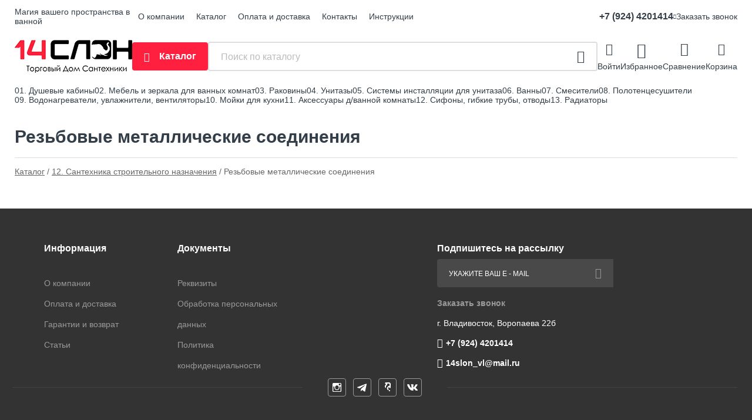

--- FILE ---
content_type: text/html; charset=utf-8
request_url: https://14slon.ru/shop/rezbovyie_metallicheskie_soedineniya/
body_size: 3696
content:
<!DOCTYPE html><!-- uniSiter platform | www.unisiter.ru / -->
<html lang="ru">
<head>
    <meta charset="utf-8"/>
<meta name="apple-mobile-web-app-capable" content="yes"/>
<meta name="viewport" content="width=device-width, initial-scale=1.0, maximum-scale=1.0, user-scalable=no"/>
<meta name="apple-mobile-web-app-status-bar-style" content="black"/>
<title>Купить резьбовые металлические соединения в городе Владивосток по выгодным ценам &mdash; Четырнадцатый слон</title>
<meta name="description" content="В нашем интернет-магазине вы можете купить товары категории «Резьбовые металлические соединения» по выгодным ценам. Широкий выбор товаров в наличии и под заказ. Звоните и заказывайте!"/>
<meta name="keywords" content="купить, цена, Резьбовые, металлические, соединения, интернет-магазин, Владивосток"/>
<link rel="shortcut icon" href="/favicon.ico" />
<link rel="canonical" href="https://14slon.ru/shop/rezbovyie_metallicheskie_soedineniya/" />

<!-- глобальный -->
<link rel="preload" as="style" onload="this.rel='stylesheet'" href="/engine/public/templates/default/skin/style.css?v23" />
<!-- глобальный -->
<link rel="preload" as="style" onload="this.rel='stylesheet'" href="/engine/public/templates/t-martfor-2/skin/style.css?v23" />

<link rel="preload" as="style" onload="this.rel='stylesheet'" href="/kernel/css/style.css?v11" media="all"/>
<link rel="preload" as="style" onload="this.rel='stylesheet'" href="/kernel/css/mobile.css?v11" media="all"/>

<script type="text/javascript" src="/kernel/js/jquery.js" ></script>
<script type="text/javascript" src="/engine/public/templates/default/skin/script.js?v9" ></script>
<script type="text/javascript" src="/engine/public/templates/default/skin/iframe.js?v2" ></script>
<script type="text/javascript" src="/engine/public/templates/default/skin/jquery.maskedinput.js" ></script>
<script async type="text/javascript" src="/engine/public/templates/default/skin/mobile.js?v13"></script>
<link rel="stylesheet" type="text/css" href="/shop_current/style.css?v11" />
<link rel="stylesheet" type="text/css" href="/kernel/forms.css" />
<script src="/shop_current/shop.js?v11" async></script>
<meta property="og:type" content="website" />
<meta property="og:url" content="https://14slon.ru/shop/rezbovyie_metallicheskie_soedineniya/" />
<meta property="og:title" content="Резьбовые металлические соединения" />
<meta property="og:image" content="https://14slon.ru/uploaded/images/shop/category/98.jpg" />
<meta name="robots" content="noindex, follow" />





<script defer src="/engine/public/templates/default/slick/slick.min.js"></script>
<link href="/engine/public/templates/default/slick/slick-theme.css" type="text/css" rel="stylesheet" />
<link href="/engine/public/templates/default/slick/slick.css" type="text/css" rel="stylesheet" />

<!--
<script async type="text/javascript" src="/engine/public/templates/default/orders/storeControl.js?v2"></script>
-->


<script async type="text/javascript" src="/engine/public/templates/default/favorite/favorite.js"></script>

<script async type="text/javascript" src="/engine/public/templates/default/compare/compare.js?v1"></script>

<script type="text/javascript" src="/shop/filter.js?v4"></script>


<script async type="text/javascript" src="/kernel/js/scroll.js"></script>
<script async type="text/javascript" src="/recall/script.js?v5"></script>

</head>
<body class="five_columns">
<div id="wrapper">

    <header itemscope itemtype="https://schema.org/WPHeader">
    <div class="wrapHeader">
<div class="top">
    <div class="container">
        <div class="container container-header">
                        <p>Магия вашего пространства в ванной</p>
            
            <!--noindex-->
            





<nav class="main" itemscope="" itemtype="https://schema.org/SiteNavigationElement">
    <ul>
                


<li class=" ">
    
        
    <a href="/pages/about/"  itemprop="url" >О компании</a>
    
    </li>


                


<li class=" ">
    
        
    <a href="/shop/category/"  itemprop="url" >Каталог</a>
    
    </li>


                


<li class=" ">
    
        
    <a href="/pages/oplata-dostavka/"  itemprop="url" >Оплата и доставка</a>
    
    </li>


                


<li class=" ">
    
        
    <a href="/pages/contact-us/"  itemprop="url" >Контакты</a>
    
    </li>


                


<li class=" ">
    
        
    <a href="/pages/proizvod/"  itemprop="url" >Инструкции</a>
    
    </li>


            </ul>
</nav>


            <!--/noindex-->

            <ul class="about">
                                <li class="phone"><a href="tel: +79244201414">+7 (924) 4201414</a></li>
                                                                <li class="mail"><a href="mailto:14slon_vl@mail.ru">14slon_vl@mail.ru</a></li>
                            </ul>
            <nav class="user">
                <ul>
        <li class="phone">
        <a href="tel:+79244201414">+7 (924) 4201414</a>

        <div class="popUpContacts">
            <ul class="about">
                                                <li class="mail"><span class="titleInfo">E-mail</span><a href="mailto:14slon_vl@mail.ru">14slon_vl@mail.ru</a></li>
                                <li class="address"><span class="titleInfo">Адрес</span><span>  г. Владивосток, Воропаева 22б</span></li>

                <a class="orderCall" href="/recall_form_show/" rel="nofollow">Заказать звонок</a>
            </ul>
        </div>
    </li>
    
        <a  href="/recall_form_show/" rel="nofollow">Заказать звонок</a>
    </ul>
            </nav>
        </div>
    </div>
</div>    <div class="fixed-header">
        <div class="container">
    <div class="container container-header">
        <a class="logo" href="/"></a>
        <div class="catalog_wrapper">
            <a href="/shop/category/">Каталог</a>
        </div>
        <div class="search">
            <form action="/shop/" method="get">
                <div class="input">
                    <input type="text" name="search" placeholder="Поиск по каталогу" spellcheck="false"
                           autocomplete="off" value=""
                           id="search_form_input"/>
                </div>
                <label><input type="submit" value="" title="Искать"></label>
            </form>
            <div id="search_hints"></div>
        </div>
                <div class="headerBtns">
            <a class="login" href="/user/auth/">Войти</a>
        </div>
        
                <div class="headerBtns">
            <a class="toFavorite" href="/shop/favorite/">Избранное</a>
            <!--                <span>0</span>-->
        </div>
        
                <div class="headerBtns">
            <a class="toCompare" href="/shop/compare/">Сравнение</a>
            <!--                <span>0</span>-->
        </div>
        
                <div id="cart">
            <div class="cartEmpty_m">Корзина</div>
        </div>
            </div>
</div>
</div>            </div>
</header>

    <div class="header_lines" ></div>

    <div id="content" >
        <div class="container">
            <div class="container">

                <div class="popUpCatalog">
                    





<nav class="main" itemscope="" itemtype="https://schema.org/SiteNavigationElement">
    <ul>
                


<li class=" ">
    
        
    <a href="/shop/?attribute=hit_of_sales"  itemprop="url" >Хиты продаж</a>
    
    </li>


                


<li class=" ">
    
        
    <a href="/shop/?attribute=new"  itemprop="url" >Новинки</a>
    
    </li>


            </ul>
</nav>

                    
		<ul>
			<li class="">
			<a href="/shop/01_dushevyie_kabinyi/">01. Душевые кабины</a>
			</li>
			<li class="">
			<a href="/shop/02_mebel_i_zerkala_dlya_vannyih_komnat/">02. Мебель и зеркала для ванных комнат</a>
			</li>
			<li class="">
			<a href="/shop/03_sanfayans/">03. Раковины</a>
			</li>
			<li class="">
			<a href="/shop/04_unitazyi/">04. Унитазы</a>
			</li>
			<li class="">
			<a href="/shop/04_sistemyi_installyatsii/">05. Системы инсталляции для унитаза</a>
			</li>
			<li class="">
			<a href="/shop/04_vannyi/">06. Ванны</a>
			</li>
			<li class="">
			<a href="/shop/05_smesiteli/">07. Смесители</a>
			</li>
			<li class="">
			<a href="/shop/09_polotentsesushiteli/">08. Полотенцесушители</a>
			</li>
			<li class="">
			<a href="/shop/07_vodonagrevateli_uvlajniteli_ventilyatoryi/">09. Водонагреватели, увлажнители, вентиляторы</a>
			</li>
			<li class="">
			<a href="/shop/12_moyki_dlya_kuhni/">10. Мойки для кухни</a>
			</li>
			<li class="">
			<a href="/shop/06_aksessuaryi_d_vannoy_komnatyi/">11. Аксессуары д/ванной комнаты</a>
			</li>
			<li class="">
			<a href="/shop/10_sifonyi_gibkie_trubyi_otvodyi/">12. Сифоны, гибкие трубы, отводы</a>
			</li>
			<li class="">
			<a href="/shop/08_radiatoryi/">13. Радиаторы</a>
			</li>
		</ul>                </div>

                <div>
                                        <nav id="main_catalog" class="">
                        





<nav class="main" itemscope="" itemtype="https://schema.org/SiteNavigationElement">
    <ul>
                


<li class=" ">
    
        
    <a href="/shop/?attribute=hit_of_sales"  itemprop="url" >Хиты продаж</a>
    
    </li>


                


<li class=" ">
    
        
    <a href="/shop/?attribute=new"  itemprop="url" >Новинки</a>
    
    </li>


            </ul>
</nav>

                        
		<ul>
			<li class="">
			<a href="/shop/01_dushevyie_kabinyi/">01. Душевые кабины</a>
			</li>
			<li class="">
			<a href="/shop/02_mebel_i_zerkala_dlya_vannyih_komnat/">02. Мебель и зеркала для ванных комнат</a>
			</li>
			<li class="">
			<a href="/shop/03_sanfayans/">03. Раковины</a>
			</li>
			<li class="">
			<a href="/shop/04_unitazyi/">04. Унитазы</a>
			</li>
			<li class="">
			<a href="/shop/04_sistemyi_installyatsii/">05. Системы инсталляции для унитаза</a>
			</li>
			<li class="">
			<a href="/shop/04_vannyi/">06. Ванны</a>
			</li>
			<li class="">
			<a href="/shop/05_smesiteli/">07. Смесители</a>
			</li>
			<li class="">
			<a href="/shop/09_polotentsesushiteli/">08. Полотенцесушители</a>
			</li>
			<li class="">
			<a href="/shop/07_vodonagrevateli_uvlajniteli_ventilyatoryi/">09. Водонагреватели, увлажнители, вентиляторы</a>
			</li>
			<li class="">
			<a href="/shop/12_moyki_dlya_kuhni/">10. Мойки для кухни</a>
			</li>
			<li class="">
			<a href="/shop/06_aksessuaryi_d_vannoy_komnatyi/">11. Аксессуары д/ванной комнаты</a>
			</li>
			<li class="">
			<a href="/shop/10_sifonyi_gibkie_trubyi_otvodyi/">12. Сифоны, гибкие трубы, отводы</a>
			</li>
			<li class="">
			<a href="/shop/08_radiatoryi/">13. Радиаторы</a>
			</li>
		</ul>                    </nav>
                </div>

            </div>
        </div>
        <main><h1>Резьбовые металлические соединения</h1>
        <div id="shop_goods">
            
            <div class="nav"><p><span itemscope itemtype="http://schema.org/BreadcrumbList"><span itemprop="itemListElement" itemscope itemtype="https://schema.org/ListItem">
                        <a itemprop="item" title="Каталог"
                        href="/shop/category/"><span itemprop="name">Каталог</span></a>
                        <meta itemprop="position" content="1" />
                    </span> / <span itemprop="itemListElement" itemscope itemtype="https://schema.org/ListItem">
                                <a itemprop="item" title="12. Сантехника строительного назначения" href="/shop/11_santehnika_stroitelnogo_naznacheniya/">
                                <span itemprop="name">12. Сантехника строительного назначения</span></a>
                                <meta itemprop="position" content="2" />
                            </span> / <span itemprop="itemListElement" itemscope itemtype="https://schema.org/ListItem">
                                    <span itemprop="name">Резьбовые металлические соединения</span>
                                    <meta itemprop="position" content="3" />
                            </span></span></p></div>
            
            <div class="dots">
                
                <div class="cats_with_goods"></div>
                <div class="goods_wrapper general-styles-columns five_columns  is_cat" itemscope itemtype="https://schema.org/OfferCatalog"><meta itemprop="name" content="Резьбовые металлические соединения" />
                
                </div>
            </div>
            
            
            
            
            
        </div></main>

        <div class="container clear">
            <div class="container">
                
            </div>
        </div>
    </div>
</div>
<footer>
    <div class="container">
        <div class="container">


            <!-- выводим краткое описание -->
            
            





<nav class="main" itemscope="" itemtype="https://schema.org/SiteNavigationElement">
    <ul>
                


<li class="sub ">
        <span 

>Информация </span>
    
        <ul>
                


<li class=" ">
    
        
    <a href="/pages/about/"  itemprop="url" >О компании</a>
    
    </li>


                


<li class=" ">
    
        
    <a href="/pages/oplata-dostavka/"  itemprop="url" >Оплата и доставка</a>
    
    </li>


                


<li class=" ">
    
        
    <a href="/pages/guarantees-and-ereturns/"  itemprop="url" >Гарантии и возврат</a>
    
    </li>


                


<li class=" ">
    
        
    <a href="/news/"  itemprop="url" >Статьи</a>
    
    </li>


            </ul>
    </li>


                


<li class=" ">
        <span 
    class="empty"

>  </span>
    
    </li>


                


<li class="sub ">
        <span 

>Документы </span>
    
        <ul>
                


<li class=" ">
    
        
    <a href="/pages/requisites/"  itemprop="url" >Реквизиты</a>
    
    </li>


                


<li class=" ">
    
        
    <a href="/pages/agreement/"  itemprop="url" >Обработка персональных данных</a>
    
    </li>


                


<li class=" ">
    
        
    <a href="/pages/privacy-policy/"  itemprop="url" >Политика конфиденциальности</a>
    
    </li>


            </ul>
    </li>


            </ul>
</nav>


            <ul class="contacts">

    <!-- подключаем форму подписки -->
    <div class="subscription">
        
<div class="form_wrapper">
    <div class="title">
        <span>Подпишитесь на рассылку</span>
    </div>
    <form class="subscribe" action="" method="post" onsubmit="ProductionSubscribe(this); return false;">
        <input type="hidden" name="type" value="subscribe">
        <div class="input">
            <input type="email" name="mail" placeholder="Укажите ваш e - mail" spellcheck="false"
                   autocomplete="off" value=""/>
        </div>
        <input type="submit" onclick="ym(43318224, 'reachGoal', 'mailing'); return true;" value=""/>
            </form>
    <p class="agreement hidden">
        Отправляя форму, вы даете согласие
        на&nbsp;<a target="_blank" href="/pages/agreement/">обработку персональных данных.</a>
    </p>
</div>
    </div>

    <li><a class="orderCall" href="/recall_form_show/" rel="nofollow">Заказать звонок</a></li>

    <li class="address"><span>  г. Владивосток, Воропаева 22б</span></li>
        <li class="phone"><a href="tel:+79244201414">+7 (924) 4201414</a></li>
                <li class="mail"><a href="mailto:14slon_vl@mail.ru">14slon_vl@mail.ru</a></li>
    </ul>            <ul class="social">
        <li class="ig"><a target="_blank" href="https://www.instagram.com/td_14slon/"></a></li>
        <li class="tg"><a target="_blank" href="https://t.me/td_14slon"></a></li>
        <li class="fp"><a target="_blank" href="https://www.farpost.ru/user/slon14/"></a></li>
        <li class="vk"><a target="_blank" href="https://vk.com/club203778934"></a></li>
    </ul>        </div>
    </div>
    <div class="bottom">
    <div class="on_top ontop" title="Наверх"></div>
    <div class="container">
        <div class="container">

            <!---->
            <div class="copyright">
                2020–2026 &copy; «Четырнадцатый слон» — Все права защищены.
            </div>
                        <div class="unisiter">
                Платформа <a href="https://unisiter.ru/" target="_blank">uniSiter</a>
            </div>
            
            <div class="ways_to_pay" title="Принимаем к оплате карты Visa, Mastercard и МИР">
                Принимаем к&nbsp;оплате
            </div>
        </div>
    </div>
</div></footer>

<!--noindex-->
<div class="script_time">0.21 с</div>
<!--/noindex-->
</body>
</html>

--- FILE ---
content_type: application/javascript; charset=utf-8
request_url: https://14slon.ru/kernel/js/scroll.js
body_size: 679
content:
$(document).scroll(function () {
    let scrollTop = $(window).scrollTop();
    if(scrollTop >= 30) {
        $('header').addClass('scroll');
        $('header.scroll .top').hide();
        $('.header_lines').show();
    } else {
        $('header.scroll .top').show();
        $('header').removeClass('scroll');
        $('.header_lines').hide();
    }
});


$(document).ready(function() {
    $('.wrapReviews').slick({
        dots: true,
        arrows: true,
        infinite: true,
        speed: 200,
        slidesToShow: 1,
        slidesToScroll: 1,
        swipeToSlide: true,
        responsive: [
            {
                breakpoint: 860,
                settings: {
                    slidesToShow: 1
                }
            }
        ]
    });
});